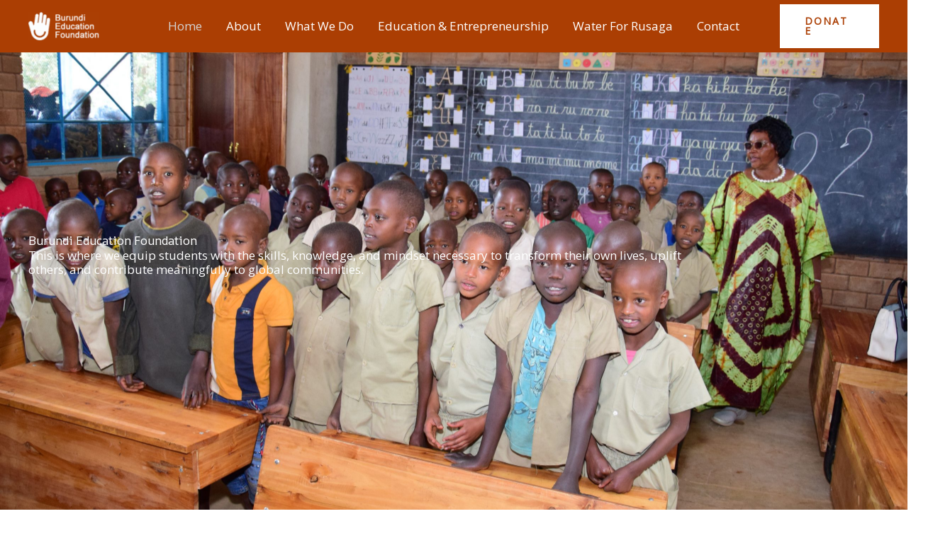

--- FILE ---
content_type: text/css
request_url: https://burundieducationfoundation.org/wp-content/uploads/elementor/css/post-347.css?ver=1769501117
body_size: 2552
content:
.elementor-347 .elementor-element.elementor-element-59c3665{--display:flex;--min-height:100vh;--flex-direction:row;--container-widget-width:calc( ( 1 - var( --container-widget-flex-grow ) ) * 100% );--container-widget-height:100%;--container-widget-flex-grow:1;--container-widget-align-self:stretch;--flex-wrap-mobile:wrap;--justify-content:center;--align-items:center;--gap:0px 0px;--row-gap:0px;--column-gap:0px;--overlay-opacity:0.6;--padding-top:0px;--padding-bottom:0px;--padding-left:0px;--padding-right:0px;}.elementor-347 .elementor-element.elementor-element-59c3665:not(.elementor-motion-effects-element-type-background), .elementor-347 .elementor-element.elementor-element-59c3665 > .elementor-motion-effects-container > .elementor-motion-effects-layer{background-image:url("https://burundieducationfoundation.org/wp-content/uploads/2025/11/BEF_001-scaled.jpg");background-position:center center;background-repeat:no-repeat;background-size:cover;}.elementor-347 .elementor-element.elementor-element-59c3665::before, .elementor-347 .elementor-element.elementor-element-59c3665 > .elementor-background-video-container::before, .elementor-347 .elementor-element.elementor-element-59c3665 > .e-con-inner > .elementor-background-video-container::before, .elementor-347 .elementor-element.elementor-element-59c3665 > .elementor-background-slideshow::before, .elementor-347 .elementor-element.elementor-element-59c3665 > .e-con-inner > .elementor-background-slideshow::before, .elementor-347 .elementor-element.elementor-element-59c3665 > .elementor-motion-effects-container > .elementor-motion-effects-layer::before{background-color:#0F0F0F;--background-overlay:'';}.elementor-347 .elementor-element.elementor-element-8dea961{--display:flex;--padding-top:10%;--padding-bottom:10%;--padding-left:0%;--padding-right:20%;}.elementor-347 .elementor-element.elementor-element-22b15f5 .elementor-heading-title{font-family:"AR One Sans", Sans-serif;-webkit-text-stroke-color:#000;stroke:#000;color:#FFFFFF;}.elementor-347 .elementor-element.elementor-element-00d753a .elementor-heading-title{color:#FFFFFF;}.elementor-347 .elementor-element.elementor-element-0b4ac6f{--display:flex;--flex-direction:row;--container-widget-width:calc( ( 1 - var( --container-widget-flex-grow ) ) * 100% );--container-widget-height:100%;--container-widget-flex-grow:1;--container-widget-align-self:stretch;--flex-wrap-mobile:wrap;--align-items:stretch;--gap:0px 0px;--row-gap:0px;--column-gap:0px;--overlay-opacity:0.5;--padding-top:100px;--padding-bottom:0px;--padding-left:0px;--padding-right:0px;}.elementor-347 .elementor-element.elementor-element-0b4ac6f:not(.elementor-motion-effects-element-type-background), .elementor-347 .elementor-element.elementor-element-0b4ac6f > .elementor-motion-effects-container > .elementor-motion-effects-layer{background-color:var( --e-global-color-astglobalcolor0 );}.elementor-347 .elementor-element.elementor-element-0b4ac6f::before, .elementor-347 .elementor-element.elementor-element-0b4ac6f > .elementor-background-video-container::before, .elementor-347 .elementor-element.elementor-element-0b4ac6f > .e-con-inner > .elementor-background-video-container::before, .elementor-347 .elementor-element.elementor-element-0b4ac6f > .elementor-background-slideshow::before, .elementor-347 .elementor-element.elementor-element-0b4ac6f > .e-con-inner > .elementor-background-slideshow::before, .elementor-347 .elementor-element.elementor-element-0b4ac6f > .elementor-motion-effects-container > .elementor-motion-effects-layer::before{background-color:transparent;--background-overlay:'';background-image:linear-gradient(135deg, var( --e-global-color-astglobalcolor1 ) 0%, #FFD0B300 40%);}.elementor-347 .elementor-element.elementor-element-37e6b13{--display:flex;--padding-top:0px;--padding-bottom:20px;--padding-left:0px;--padding-right:150px;}.elementor-347 .elementor-element.elementor-element-7944588 .elementor-heading-title{color:var( --e-global-color-secondary );}.elementor-347 .elementor-element.elementor-element-525fe84{text-align:justify;color:#FFFFFF;}.elementor-347 .elementor-element.elementor-element-eec4940 .elementor-button{background-color:#FF003C;fill:#FFFFFF;color:#FFFFFF;border-radius:50px 50px 50px 50px;}.elementor-347 .elementor-element.elementor-element-186cec0{--display:flex;--padding-top:0px;--padding-bottom:0px;--padding-left:0px;--padding-right:0px;}.elementor-347 .elementor-element.elementor-element-186cec0.e-con{--align-self:center;}.elementor-347 .elementor-element.elementor-element-b0b1a16 .elementor-wrapper{--video-aspect-ratio:1.77777;}.elementor-347 .elementor-element.elementor-element-8790c5c{--display:flex;--flex-direction:row;--container-widget-width:initial;--container-widget-height:100%;--container-widget-flex-grow:1;--container-widget-align-self:stretch;--flex-wrap-mobile:wrap;--gap:0px 0px;--row-gap:0px;--column-gap:0px;--padding-top:100px;--padding-bottom:0px;--padding-left:0px;--padding-right:0px;}.elementor-347 .elementor-element.elementor-element-b97c4ec{--display:flex;--flex-direction:column;--container-widget-width:100%;--container-widget-height:initial;--container-widget-flex-grow:0;--container-widget-align-self:initial;--flex-wrap-mobile:wrap;}.elementor-347 .elementor-element.elementor-element-2e73306 .elementor-heading-title{color:#AB3E03;}.elementor-347 .elementor-element.elementor-element-edd7dcf{--divider-border-style:solid;--divider-color:#ab3e03;--divider-border-width:6px;}.elementor-347 .elementor-element.elementor-element-edd7dcf .elementor-divider-separator{width:65%;}.elementor-347 .elementor-element.elementor-element-edd7dcf .elementor-divider{padding-block-start:3px;padding-block-end:3px;}.elementor-347 .elementor-element.elementor-element-560fc8d{--display:flex;--flex-direction:column;--container-widget-width:100%;--container-widget-height:initial;--container-widget-flex-grow:0;--container-widget-align-self:initial;--flex-wrap-mobile:wrap;}.elementor-347 .elementor-element.elementor-element-bcdf7cd > .elementor-widget-container{padding:0% 0% 0% 0%;}.elementor-347 .elementor-element.elementor-element-bcdf7cd{text-align:justify;}.elementor-347 .elementor-element.elementor-element-bcdf7cd .elementor-heading-title{font-family:"Open Sans Hebrew", Sans-serif;line-height:20px;}.elementor-347 .elementor-element.elementor-element-35e4469{text-align:justify;line-height:25px;}.elementor-347 .elementor-element.elementor-element-f11bf60{--display:flex;--flex-direction:row;--container-widget-width:initial;--container-widget-height:100%;--container-widget-flex-grow:1;--container-widget-align-self:stretch;--flex-wrap-mobile:wrap;--gap:0px 0px;--row-gap:0px;--column-gap:0px;--padding-top:0px;--padding-bottom:100px;--padding-left:0px;--padding-right:0px;}.elementor-347 .elementor-element.elementor-element-fa93a04{--display:flex;--flex-direction:column;--container-widget-width:100%;--container-widget-height:initial;--container-widget-flex-grow:0;--container-widget-align-self:initial;--flex-wrap-mobile:wrap;}.elementor-347 .elementor-element.elementor-element-9f6fa17{text-align:justify;line-height:25px;}.elementor-347 .elementor-element.elementor-element-1cad82e{--divider-border-style:solid;--divider-color:#E5E5E5;--divider-border-width:1px;}.elementor-347 .elementor-element.elementor-element-1cad82e .elementor-divider-separator{width:100%;}.elementor-347 .elementor-element.elementor-element-1cad82e .elementor-divider{padding-block-start:15px;padding-block-end:15px;}.elementor-347 .elementor-element.elementor-element-7d84716{--display:flex;--flex-direction:row;--container-widget-width:calc( ( 1 - var( --container-widget-flex-grow ) ) * 100% );--container-widget-height:100%;--container-widget-flex-grow:1;--container-widget-align-self:stretch;--flex-wrap-mobile:wrap;--align-items:stretch;--gap:0px 0px;--row-gap:0px;--column-gap:0px;--padding-top:100px;--padding-bottom:100px;--padding-left:0px;--padding-right:0px;}.elementor-347 .elementor-element.elementor-element-7d84716:not(.elementor-motion-effects-element-type-background), .elementor-347 .elementor-element.elementor-element-7d84716 > .elementor-motion-effects-container > .elementor-motion-effects-layer{background-color:var( --e-global-color-astglobalcolor4 );}.elementor-347 .elementor-element.elementor-element-43a732c{--display:flex;--padding-top:0px;--padding-bottom:0px;--padding-left:0px;--padding-right:0px;}.elementor-347 .elementor-element.elementor-element-13d4e9a{--divider-border-style:solid;--divider-color:#E5E5E5;--divider-border-width:1px;}.elementor-347 .elementor-element.elementor-element-13d4e9a .elementor-divider-separator{width:100%;}.elementor-347 .elementor-element.elementor-element-13d4e9a .elementor-divider{padding-block-start:15px;padding-block-end:15px;}.elementor-347 .elementor-element.elementor-element-705db1c > .elementor-widget-container{padding:0% 0% 0% 50%;}.elementor-347 .elementor-element.elementor-element-c65e5b4 .elementor-button{background-color:#00000000;fill:var( --e-global-color-astglobalcolor0 );color:var( --e-global-color-astglobalcolor0 );padding:0px 0px 0px 0px;}.elementor-347 .elementor-element.elementor-element-c65e5b4 > .elementor-widget-container{padding:0% 0% 0% 49.6%;}.elementor-347 .elementor-element.elementor-element-c65e5b4 .elementor-button:hover, .elementor-347 .elementor-element.elementor-element-c65e5b4 .elementor-button:focus{color:var( --e-global-color-astglobalcolor3 );}.elementor-347 .elementor-element.elementor-element-c65e5b4 .elementor-button:hover svg, .elementor-347 .elementor-element.elementor-element-c65e5b4 .elementor-button:focus svg{fill:var( --e-global-color-astglobalcolor3 );}.elementor-347 .elementor-element.elementor-element-a482abc{--display:flex;--flex-direction:row;--container-widget-width:calc( ( 1 - var( --container-widget-flex-grow ) ) * 100% );--container-widget-height:100%;--container-widget-flex-grow:1;--container-widget-align-self:stretch;--flex-wrap-mobile:wrap;--align-items:stretch;--gap:0px 0px;--row-gap:0px;--column-gap:0px;--padding-top:0px;--padding-bottom:0px;--padding-left:0px;--padding-right:0px;}.elementor-347 .elementor-element.elementor-element-a482abc:not(.elementor-motion-effects-element-type-background), .elementor-347 .elementor-element.elementor-element-a482abc > .elementor-motion-effects-container > .elementor-motion-effects-layer{background-color:var( --e-global-color-astglobalcolor4 );}.elementor-347 .elementor-element.elementor-element-c049aed{--display:flex;--gap:30px 30px;--row-gap:30px;--column-gap:30px;--overlay-opacity:0.9;box-shadow:0px 40px 40px 0px rgba(131.00000000000009, 53.00000000000003, 86.00000000000007, 0.25);--padding-top:50px;--padding-bottom:50px;--padding-left:50px;--padding-right:50px;}.elementor-347 .elementor-element.elementor-element-c049aed::before, .elementor-347 .elementor-element.elementor-element-c049aed > .elementor-background-video-container::before, .elementor-347 .elementor-element.elementor-element-c049aed > .e-con-inner > .elementor-background-video-container::before, .elementor-347 .elementor-element.elementor-element-c049aed > .elementor-background-slideshow::before, .elementor-347 .elementor-element.elementor-element-c049aed > .e-con-inner > .elementor-background-slideshow::before, .elementor-347 .elementor-element.elementor-element-c049aed > .elementor-motion-effects-container > .elementor-motion-effects-layer::before{background-color:#AB3E03;--background-overlay:'';}.elementor-347 .elementor-element.elementor-element-b67f9ee .elementor-heading-title{color:var( --e-global-color-secondary );}.elementor-347 .elementor-element.elementor-element-249313e > .elementor-widget-container{padding:0px 0px 40px 0px;}.elementor-347 .elementor-element.elementor-element-249313e{color:var( --e-global-color-secondary );}.elementor-347 .elementor-element.elementor-element-c82588b{--divider-border-style:solid;--divider-color:var( --e-global-color-secondary );--divider-border-width:6px;}.elementor-347 .elementor-element.elementor-element-c82588b .elementor-divider-separator{width:50px;}.elementor-347 .elementor-element.elementor-element-c82588b .elementor-divider{padding-block-start:5px;padding-block-end:5px;}.elementor-347 .elementor-element.elementor-element-72bd153{--display:flex;--gap:30px 30px;--row-gap:30px;--column-gap:30px;--overlay-opacity:0.8;box-shadow:0px 40px 40px 0px rgba(131.00000000000009, 53.00000000000003, 86.00000000000007, 0.25);--padding-top:50px;--padding-bottom:50px;--padding-left:50px;--padding-right:50px;}.elementor-347 .elementor-element.elementor-element-72bd153:not(.elementor-motion-effects-element-type-background), .elementor-347 .elementor-element.elementor-element-72bd153 > .elementor-motion-effects-container > .elementor-motion-effects-layer{background-color:#AB3E03;}.elementor-347 .elementor-element.elementor-element-72bd153::before, .elementor-347 .elementor-element.elementor-element-72bd153 > .elementor-background-video-container::before, .elementor-347 .elementor-element.elementor-element-72bd153 > .e-con-inner > .elementor-background-video-container::before, .elementor-347 .elementor-element.elementor-element-72bd153 > .elementor-background-slideshow::before, .elementor-347 .elementor-element.elementor-element-72bd153 > .e-con-inner > .elementor-background-slideshow::before, .elementor-347 .elementor-element.elementor-element-72bd153 > .elementor-motion-effects-container > .elementor-motion-effects-layer::before{--background-overlay:'';}.elementor-347 .elementor-element.elementor-element-cc0060e > .elementor-widget-container{padding:0% 25% 0% 0%;}.elementor-347 .elementor-element.elementor-element-cc0060e .elementor-heading-title{color:var( --e-global-color-secondary );}.elementor-347 .elementor-element.elementor-element-67bbd1b > .elementor-widget-container{padding:0px 0px 40px 0px;}.elementor-347 .elementor-element.elementor-element-67bbd1b{color:var( --e-global-color-secondary );}.elementor-347 .elementor-element.elementor-element-0468635{--divider-border-style:solid;--divider-color:var( --e-global-color-secondary );--divider-border-width:6px;}.elementor-347 .elementor-element.elementor-element-0468635 .elementor-divider-separator{width:50px;}.elementor-347 .elementor-element.elementor-element-0468635 .elementor-divider{padding-block-start:5px;padding-block-end:5px;}.elementor-347 .elementor-element.elementor-element-1fa1b2f{--display:flex;--gap:30px 30px;--row-gap:30px;--column-gap:30px;--overlay-opacity:0.9;box-shadow:0px 40px 40px 0px rgba(131.00000000000009, 53.00000000000003, 86.00000000000007, 0.25);--padding-top:50px;--padding-bottom:50px;--padding-left:50px;--padding-right:50px;}.elementor-347 .elementor-element.elementor-element-1fa1b2f::before, .elementor-347 .elementor-element.elementor-element-1fa1b2f > .elementor-background-video-container::before, .elementor-347 .elementor-element.elementor-element-1fa1b2f > .e-con-inner > .elementor-background-video-container::before, .elementor-347 .elementor-element.elementor-element-1fa1b2f > .elementor-background-slideshow::before, .elementor-347 .elementor-element.elementor-element-1fa1b2f > .e-con-inner > .elementor-background-slideshow::before, .elementor-347 .elementor-element.elementor-element-1fa1b2f > .elementor-motion-effects-container > .elementor-motion-effects-layer::before{background-color:#AB3E03;--background-overlay:'';}.elementor-347 .elementor-element.elementor-element-82484d3 .elementor-heading-title{color:var( --e-global-color-secondary );}.elementor-347 .elementor-element.elementor-element-71dd5fd > .elementor-widget-container{padding:0px 0px 40px 0px;}.elementor-347 .elementor-element.elementor-element-71dd5fd{color:var( --e-global-color-secondary );}.elementor-347 .elementor-element.elementor-element-fd80301{--divider-border-style:solid;--divider-color:var( --e-global-color-secondary );--divider-border-width:6px;}.elementor-347 .elementor-element.elementor-element-fd80301 .elementor-divider-separator{width:50px;}.elementor-347 .elementor-element.elementor-element-fd80301 .elementor-divider{padding-block-start:5px;padding-block-end:5px;}.elementor-347 .elementor-element.elementor-element-2296af5{--display:flex;--gap:30px 30px;--row-gap:30px;--column-gap:30px;box-shadow:0px 40px 40px 0px rgba(131.00000000000009, 53.00000000000003, 86.00000000000007, 0.25);--padding-top:50px;--padding-bottom:50px;--padding-left:50px;--padding-right:50px;}.elementor-347 .elementor-element.elementor-element-2296af5:not(.elementor-motion-effects-element-type-background), .elementor-347 .elementor-element.elementor-element-2296af5 > .elementor-motion-effects-container > .elementor-motion-effects-layer{background-color:#AB3E03;}.elementor-347 .elementor-element.elementor-element-d320881 > .elementor-widget-container{padding:0% 12% 0% 0%;}.elementor-347 .elementor-element.elementor-element-d320881 .elementor-heading-title{color:var( --e-global-color-secondary );}.elementor-347 .elementor-element.elementor-element-ea57663 > .elementor-widget-container{padding:0px 0px 40px 0px;}.elementor-347 .elementor-element.elementor-element-ea57663{color:var( --e-global-color-secondary );}.elementor-347 .elementor-element.elementor-element-ccda2d6{--divider-border-style:solid;--divider-color:var( --e-global-color-secondary );--divider-border-width:6px;}.elementor-347 .elementor-element.elementor-element-ccda2d6 .elementor-divider-separator{width:50px;}.elementor-347 .elementor-element.elementor-element-ccda2d6 .elementor-divider{padding-block-start:5px;padding-block-end:5px;}.elementor-347 .elementor-element.elementor-element-b4dca10{--display:flex;--flex-direction:row;--container-widget-width:calc( ( 1 - var( --container-widget-flex-grow ) ) * 100% );--container-widget-height:100%;--container-widget-flex-grow:1;--container-widget-align-self:stretch;--flex-wrap-mobile:wrap;--align-items:flex-start;--gap:0px 0px;--row-gap:0px;--column-gap:0px;--padding-top:100px;--padding-bottom:0px;--padding-left:0px;--padding-right:0px;}.elementor-347 .elementor-element.elementor-element-b4dca10:not(.elementor-motion-effects-element-type-background), .elementor-347 .elementor-element.elementor-element-b4dca10 > .elementor-motion-effects-container > .elementor-motion-effects-layer{background-color:var( --e-global-color-astglobalcolor4 );}.elementor-347 .elementor-element.elementor-element-914ee9a{--display:flex;--gap:10px 10px;--row-gap:10px;--column-gap:10px;--padding-top:0px;--padding-bottom:0px;--padding-left:0px;--padding-right:150px;}.elementor-347 .elementor-element.elementor-element-3d74a83 .elementor-heading-title{color:#AB3E03;}.elementor-347 .elementor-element.elementor-element-1ab9b50{--divider-border-style:solid;--divider-color:#ab3e03;--divider-border-width:6px;}.elementor-347 .elementor-element.elementor-element-1ab9b50 .elementor-divider-separator{width:80%;}.elementor-347 .elementor-element.elementor-element-1ab9b50 .elementor-divider{padding-block-start:3px;padding-block-end:3px;}.elementor-347 .elementor-element.elementor-element-f926dca{text-align:justify;}.elementor-347 .elementor-element.elementor-element-854ee2a{--divider-border-style:solid;--divider-color:#E5E5E5;--divider-border-width:1px;}.elementor-347 .elementor-element.elementor-element-854ee2a .elementor-divider-separator{width:100%;}.elementor-347 .elementor-element.elementor-element-854ee2a .elementor-divider{padding-block-start:15px;padding-block-end:15px;}.elementor-347 .elementor-element.elementor-element-7159176{--display:flex;--gap:0px 0px;--row-gap:0px;--column-gap:0px;--padding-top:0px;--padding-bottom:0px;--padding-left:0px;--padding-right:0px;}.elementor-347 .elementor-element.elementor-element-19ba9f2{--display:flex;--flex-direction:row;--container-widget-width:calc( ( 1 - var( --container-widget-flex-grow ) ) * 100% );--container-widget-height:100%;--container-widget-flex-grow:1;--container-widget-align-self:stretch;--flex-wrap-mobile:wrap;--align-items:stretch;--gap:0px 0px;--row-gap:0px;--column-gap:0px;--padding-top:0px;--padding-bottom:75px;--padding-left:0px;--padding-right:0px;}.elementor-347 .elementor-element.elementor-element-d314717{--display:flex;--justify-content:center;--gap:20px 20px;--row-gap:20px;--column-gap:20px;--padding-top:0px;--padding-bottom:0px;--padding-left:0px;--padding-right:0px;}.elementor-347 .elementor-element.elementor-element-7e7ed56 > .elementor-widget-container{padding:0px 65px 0px 0px;}.elementor-347 .elementor-element.elementor-element-7e7ed56 .elementor-counter-title{justify-content:start;color:var( --e-global-color-astglobalcolor3 );font-family:"Poppins", Sans-serif;font-size:20px;font-weight:bold;}.elementor-347 .elementor-element.elementor-element-7e7ed56 .elementor-counter-number-wrapper{text-align:{{VALUE}};--counter-prefix-grow:0;--counter-suffix-grow:1;--counter-number-grow:0;color:var( --e-global-color-astglobalcolor0 );font-family:"Poppins", Sans-serif;font-size:55px;font-weight:bold;}.elementor-347 .elementor-element.elementor-element-bf5e562{--divider-border-style:solid;--divider-color:var( --e-global-color-astglobalcolor1 );--divider-border-width:2px;}.elementor-347 .elementor-element.elementor-element-bf5e562 .elementor-divider-separator{width:95%;}.elementor-347 .elementor-element.elementor-element-bf5e562 .elementor-divider{padding-block-start:5px;padding-block-end:5px;}.elementor-347 .elementor-element.elementor-element-70e02f6{--display:flex;--gap:20px 20px;--row-gap:20px;--column-gap:20px;--padding-top:0px;--padding-bottom:0px;--padding-left:0px;--padding-right:0px;}.elementor-347 .elementor-element.elementor-element-e08d925 > .elementor-widget-container{padding:0px 65px 0px 0px;}.elementor-347 .elementor-element.elementor-element-e08d925 .elementor-counter-title{justify-content:start;color:var( --e-global-color-astglobalcolor3 );font-family:"Poppins", Sans-serif;font-size:20px;font-weight:bold;}.elementor-347 .elementor-element.elementor-element-e08d925 .elementor-counter-number-wrapper{text-align:{{VALUE}};--counter-prefix-grow:0;--counter-suffix-grow:1;--counter-number-grow:0;color:var( --e-global-color-astglobalcolor0 );font-family:"Poppins", Sans-serif;font-size:55px;font-weight:bold;}.elementor-347 .elementor-element.elementor-element-6e50cbf{--divider-border-style:solid;--divider-color:var( --e-global-color-astglobalcolor1 );--divider-border-width:2px;}.elementor-347 .elementor-element.elementor-element-6e50cbf .elementor-divider-separator{width:95%;}.elementor-347 .elementor-element.elementor-element-6e50cbf .elementor-divider{padding-block-start:5px;padding-block-end:5px;}.elementor-347 .elementor-element.elementor-element-b0a0c07{--display:flex;--flex-direction:row;--container-widget-width:calc( ( 1 - var( --container-widget-flex-grow ) ) * 100% );--container-widget-height:100%;--container-widget-flex-grow:1;--container-widget-align-self:stretch;--flex-wrap-mobile:wrap;--align-items:stretch;--gap:0px 0px;--row-gap:0px;--column-gap:0px;--padding-top:0px;--padding-bottom:25px;--padding-left:0px;--padding-right:0px;}.elementor-347 .elementor-element.elementor-element-125d299{--display:flex;--gap:20px 20px;--row-gap:20px;--column-gap:20px;--padding-top:0px;--padding-bottom:0px;--padding-left:0px;--padding-right:0px;}.elementor-347 .elementor-element.elementor-element-7ac729b > .elementor-widget-container{padding:0px 65px 0px 0px;}.elementor-347 .elementor-element.elementor-element-7ac729b .elementor-counter-title{justify-content:start;color:var( --e-global-color-astglobalcolor3 );font-family:"Poppins", Sans-serif;font-size:20px;font-weight:bold;}.elementor-347 .elementor-element.elementor-element-7ac729b .elementor-counter-number-wrapper{text-align:{{VALUE}};--counter-prefix-grow:0;--counter-suffix-grow:1;--counter-number-grow:0;color:var( --e-global-color-astglobalcolor0 );font-family:"Poppins", Sans-serif;font-size:55px;font-weight:bold;}.elementor-347 .elementor-element.elementor-element-af79938{--divider-border-style:solid;--divider-color:var( --e-global-color-astglobalcolor1 );--divider-border-width:2px;}.elementor-347 .elementor-element.elementor-element-af79938 .elementor-divider-separator{width:95%;}.elementor-347 .elementor-element.elementor-element-af79938 .elementor-divider{padding-block-start:5px;padding-block-end:5px;}.elementor-347 .elementor-element.elementor-element-852326a{--display:flex;--gap:20px 20px;--row-gap:20px;--column-gap:20px;--padding-top:0px;--padding-bottom:0px;--padding-left:0px;--padding-right:0px;}.elementor-347 .elementor-element.elementor-element-c20a1dd > .elementor-widget-container{padding:0px 65px 0px 0px;}.elementor-347 .elementor-element.elementor-element-c20a1dd .elementor-counter-title{justify-content:start;color:var( --e-global-color-astglobalcolor3 );font-family:"Poppins", Sans-serif;font-size:20px;font-weight:bold;}.elementor-347 .elementor-element.elementor-element-c20a1dd .elementor-counter-number-wrapper{text-align:{{VALUE}};--counter-prefix-grow:0;--counter-suffix-grow:1;--counter-number-grow:0;color:var( --e-global-color-astglobalcolor0 );font-family:"Poppins", Sans-serif;font-size:55px;font-weight:bold;}.elementor-347 .elementor-element.elementor-element-8e5b259{--divider-border-style:solid;--divider-color:var( --e-global-color-astglobalcolor1 );--divider-border-width:2px;}.elementor-347 .elementor-element.elementor-element-8e5b259 .elementor-divider-separator{width:95%;}.elementor-347 .elementor-element.elementor-element-8e5b259 .elementor-divider{padding-block-start:5px;padding-block-end:5px;}.elementor-347 .elementor-element.elementor-element-8effa43{--display:flex;--flex-direction:row;--container-widget-width:calc( ( 1 - var( --container-widget-flex-grow ) ) * 100% );--container-widget-height:100%;--container-widget-flex-grow:1;--container-widget-align-self:stretch;--flex-wrap-mobile:wrap;--align-items:stretch;--gap:0px 0px;--row-gap:0px;--column-gap:0px;--overlay-opacity:1;--padding-top:100px;--padding-bottom:100px;--padding-left:0px;--padding-right:0px;}.elementor-347 .elementor-element.elementor-element-8effa43::before, .elementor-347 .elementor-element.elementor-element-8effa43 > .elementor-background-video-container::before, .elementor-347 .elementor-element.elementor-element-8effa43 > .e-con-inner > .elementor-background-video-container::before, .elementor-347 .elementor-element.elementor-element-8effa43 > .elementor-background-slideshow::before, .elementor-347 .elementor-element.elementor-element-8effa43 > .e-con-inner > .elementor-background-slideshow::before, .elementor-347 .elementor-element.elementor-element-8effa43 > .elementor-motion-effects-container > .elementor-motion-effects-layer::before{background-color:transparent;--background-overlay:'';background-image:linear-gradient(180deg, var( --e-global-color-astglobalcolor4 ) 50%, var( --e-global-color-astglobalcolor5 ) 50%);}.elementor-347 .elementor-element.elementor-element-a8d5908{--display:flex;--padding-top:0px;--padding-bottom:0px;--padding-left:0px;--padding-right:0px;}.elementor-347 .elementor-element.elementor-element-f9a311b .gallery-item{padding:0 100px 100px 0;}.elementor-347 .elementor-element.elementor-element-f9a311b .gallery{margin:0 -100px -100px 0;}.elementor-347 .elementor-element.elementor-element-f9a311b .gallery-item .gallery-caption{text-align:center;}.elementor-347 .elementor-element.elementor-element-68fb237{--display:flex;--flex-direction:column;--container-widget-width:100%;--container-widget-height:initial;--container-widget-flex-grow:0;--container-widget-align-self:initial;--flex-wrap-mobile:wrap;--gap:0px 0px;--row-gap:0px;--column-gap:0px;--padding-top:50px;--padding-bottom:50px;--padding-left:0px;--padding-right:0px;}.elementor-347 .elementor-element.elementor-element-68fb237:not(.elementor-motion-effects-element-type-background), .elementor-347 .elementor-element.elementor-element-68fb237 > .elementor-motion-effects-container > .elementor-motion-effects-layer{background-color:#FFFFFF;}.elementor-347 .elementor-element.elementor-element-a7ffe8e{--display:flex;--padding-top:0px;--padding-bottom:0px;--padding-left:0px;--padding-right:0px;}.elementor-347 .elementor-element.elementor-element-f9031a6{text-align:center;}.elementor-347 .elementor-element.elementor-element-f9031a6 .elementor-heading-title{color:#E84B00;}.elementor-347 .elementor-element.elementor-element-1489e29{--e-image-carousel-slides-to-show:5;}.elementor-347 .elementor-element.elementor-element-1489e29 .swiper-wrapper{display:flex;align-items:center;}:root{--page-title-display:none;}@media(max-width:1024px){.elementor-347 .elementor-element.elementor-element-59c3665{--min-height:70vh;--padding-top:0px;--padding-bottom:0px;--padding-left:25px;--padding-right:25px;}.elementor-347 .elementor-element.elementor-element-8dea961{--padding-top:0%;--padding-bottom:0%;--padding-left:0%;--padding-right:0%;}.elementor-347 .elementor-element.elementor-element-0b4ac6f{--padding-top:80px;--padding-bottom:0px;--padding-left:25px;--padding-right:25px;}.elementor-347 .elementor-element.elementor-element-37e6b13{--gap:10px 10px;--row-gap:10px;--column-gap:10px;--padding-top:0px;--padding-bottom:0px;--padding-left:0px;--padding-right:50px;}.elementor-347 .elementor-element.elementor-element-bcdf7cd > .elementor-widget-container{padding:0% 0% 0% 35%;}.elementor-347 .elementor-element.elementor-element-7d84716{--padding-top:104px;--padding-bottom:70px;--padding-left:25px;--padding-right:25px;}.elementor-347 .elementor-element.elementor-element-43a732c{--gap:10px 10px;--row-gap:10px;--column-gap:10px;}.elementor-347 .elementor-element.elementor-element-705db1c > .elementor-widget-container{padding:0% 0% 0% 35%;}.elementor-347 .elementor-element.elementor-element-c65e5b4 > .elementor-widget-container{padding:3% 0% 0% 34.5%;}.elementor-347 .elementor-element.elementor-element-a482abc{--flex-wrap:wrap;--padding-top:0px;--padding-bottom:0px;--padding-left:25px;--padding-right:25px;}.elementor-347 .elementor-element.elementor-element-c049aed{--padding-top:45px;--padding-bottom:45px;--padding-left:45px;--padding-right:45px;}.elementor-347 .elementor-element.elementor-element-249313e > .elementor-widget-container{padding:0px 0px 50px 0px;}.elementor-347 .elementor-element.elementor-element-72bd153{--padding-top:45px;--padding-bottom:45px;--padding-left:45px;--padding-right:45px;}.elementor-347 .elementor-element.elementor-element-67bbd1b > .elementor-widget-container{padding:0px 0px 50px 0px;}.elementor-347 .elementor-element.elementor-element-1fa1b2f{--padding-top:45px;--padding-bottom:45px;--padding-left:45px;--padding-right:45px;}.elementor-347 .elementor-element.elementor-element-71dd5fd > .elementor-widget-container{padding:0px 0px 50px 0px;}.elementor-347 .elementor-element.elementor-element-2296af5{--padding-top:45px;--padding-bottom:45px;--padding-left:45px;--padding-right:45px;}.elementor-347 .elementor-element.elementor-element-ea57663 > .elementor-widget-container{padding:0px 0px 50px 0px;}.elementor-347 .elementor-element.elementor-element-b4dca10{--padding-top:80px;--padding-bottom:0px;--padding-left:25px;--padding-right:25px;}.elementor-347 .elementor-element.elementor-element-914ee9a{--gap:25px 25px;--row-gap:25px;--column-gap:25px;--padding-top:0px;--padding-bottom:0px;--padding-left:0px;--padding-right:50px;}.elementor-347 .elementor-element.elementor-element-19ba9f2{--padding-top:0px;--padding-bottom:0px;--padding-left:0px;--padding-right:0px;}.elementor-347 .elementor-element.elementor-element-d314717{--padding-top:0px;--padding-bottom:35px;--padding-left:0px;--padding-right:0px;}.elementor-347 .elementor-element.elementor-element-7e7ed56 > .elementor-widget-container{padding:0px 54px 0px 0px;}.elementor-347 .elementor-element.elementor-element-7e7ed56 .elementor-counter-number-wrapper{font-size:40px;}.elementor-347 .elementor-element.elementor-element-7e7ed56 .elementor-counter-title{font-size:15px;}.elementor-347 .elementor-element.elementor-element-70e02f6{--padding-top:0px;--padding-bottom:35px;--padding-left:0px;--padding-right:0px;}.elementor-347 .elementor-element.elementor-element-e08d925 > .elementor-widget-container{padding:0px 54px 0px 0px;}.elementor-347 .elementor-element.elementor-element-e08d925 .elementor-counter-number-wrapper{font-size:40px;}.elementor-347 .elementor-element.elementor-element-e08d925 .elementor-counter-title{font-size:15px;}.elementor-347 .elementor-element.elementor-element-b0a0c07{--padding-top:0px;--padding-bottom:0px;--padding-left:0px;--padding-right:0px;}.elementor-347 .elementor-element.elementor-element-125d299{--padding-top:0px;--padding-bottom:35px;--padding-left:0px;--padding-right:0px;}.elementor-347 .elementor-element.elementor-element-7ac729b > .elementor-widget-container{padding:0px 54px 0px 0px;}.elementor-347 .elementor-element.elementor-element-7ac729b .elementor-counter-number-wrapper{font-size:40px;}.elementor-347 .elementor-element.elementor-element-7ac729b .elementor-counter-title{font-size:15px;}.elementor-347 .elementor-element.elementor-element-852326a{--padding-top:0px;--padding-bottom:35px;--padding-left:0px;--padding-right:0px;}.elementor-347 .elementor-element.elementor-element-c20a1dd > .elementor-widget-container{padding:0px 54px 0px 0px;}.elementor-347 .elementor-element.elementor-element-c20a1dd .elementor-counter-number-wrapper{font-size:40px;}.elementor-347 .elementor-element.elementor-element-c20a1dd .elementor-counter-title{font-size:15px;}.elementor-347 .elementor-element.elementor-element-8effa43{--padding-top:50px;--padding-bottom:50px;--padding-left:25px;--padding-right:25px;}.elementor-347 .elementor-element.elementor-element-68fb237{--padding-top:25px;--padding-bottom:25px;--padding-left:25px;--padding-right:25px;}.elementor-347 .elementor-element.elementor-element-1489e29{--e-image-carousel-slides-to-show:4;}}@media(max-width:767px){.elementor-347 .elementor-element.elementor-element-59c3665{--min-height:92vh;--padding-top:0px;--padding-bottom:0px;--padding-left:20px;--padding-right:20px;}.elementor-347 .elementor-element.elementor-element-8dea961{--padding-top:0%;--padding-bottom:0%;--padding-left:0%;--padding-right:0%;}.elementor-347 .elementor-element.elementor-element-22b15f5 > .elementor-widget-container{margin:0px 0px 0px 0px;padding:0px 0px 0px 0px;}.elementor-347 .elementor-element.elementor-element-37e6b13{--padding-top:0px;--padding-bottom:65px;--padding-left:0px;--padding-right:0px;}.elementor-347 .elementor-element.elementor-element-bcdf7cd > .elementor-widget-container{padding:0% 0% 0% 0%;}.elementor-347 .elementor-element.elementor-element-7d84716{--padding-top:60px;--padding-bottom:75px;--padding-left:20px;--padding-right:20px;}.elementor-347 .elementor-element.elementor-element-705db1c > .elementor-widget-container{padding:0% 0% 0% 0%;}.elementor-347 .elementor-element.elementor-element-c65e5b4 > .elementor-widget-container{padding:0% 0% 0% 0%;}.elementor-347 .elementor-element.elementor-element-a482abc{--padding-top:0px;--padding-bottom:0px;--padding-left:20px;--padding-right:20px;}.elementor-347 .elementor-element.elementor-element-c049aed{--padding-top:25px;--padding-bottom:25px;--padding-left:25px;--padding-right:25px;}.elementor-347 .elementor-element.elementor-element-249313e > .elementor-widget-container{padding:0px 0px 35px 0px;}.elementor-347 .elementor-element.elementor-element-72bd153{--padding-top:25px;--padding-bottom:25px;--padding-left:25px;--padding-right:25px;}.elementor-347 .elementor-element.elementor-element-cc0060e > .elementor-widget-container{padding:0px 0px 0px 0px;}.elementor-347 .elementor-element.elementor-element-67bbd1b > .elementor-widget-container{padding:0px 0px 35px 0px;}.elementor-347 .elementor-element.elementor-element-1fa1b2f{--padding-top:25px;--padding-bottom:25px;--padding-left:25px;--padding-right:25px;}.elementor-347 .elementor-element.elementor-element-71dd5fd > .elementor-widget-container{padding:0px 0px 35px 0px;}.elementor-347 .elementor-element.elementor-element-2296af5{--padding-top:25px;--padding-bottom:25px;--padding-left:25px;--padding-right:25px;}.elementor-347 .elementor-element.elementor-element-d320881 > .elementor-widget-container{padding:0px 0px 0px 0px;}.elementor-347 .elementor-element.elementor-element-ea57663 > .elementor-widget-container{padding:0px 0px 35px 0px;}.elementor-347 .elementor-element.elementor-element-b4dca10{--padding-top:60px;--padding-bottom:0px;--padding-left:20px;--padding-right:20px;}.elementor-347 .elementor-element.elementor-element-914ee9a{--padding-top:0px;--padding-bottom:35px;--padding-left:0px;--padding-right:0px;}.elementor-347 .elementor-element.elementor-element-d314717{--align-items:flex-start;--container-widget-width:calc( ( 1 - var( --container-widget-flex-grow ) ) * 100% );--gap:10px 10px;--row-gap:10px;--column-gap:10px;}.elementor-347 .elementor-element.elementor-element-7e7ed56 > .elementor-widget-container{padding:0px 0px 0px 0px;}.elementor-347 .elementor-element.elementor-element-7e7ed56.elementor-element{--align-self:flex-start;}.elementor-347 .elementor-element.elementor-element-7e7ed56 .elementor-counter-number-wrapper{font-size:36px;}.elementor-347 .elementor-element.elementor-element-bf5e562 .elementor-divider-separator{width:100%;}.elementor-347 .elementor-element.elementor-element-70e02f6{--gap:10px 10px;--row-gap:10px;--column-gap:10px;}.elementor-347 .elementor-element.elementor-element-e08d925 > .elementor-widget-container{padding:0px 120px 0px 0px;}.elementor-347 .elementor-element.elementor-element-e08d925.elementor-element{--align-self:flex-start;}.elementor-347 .elementor-element.elementor-element-e08d925 .elementor-counter-number-wrapper{font-size:36px;}.elementor-347 .elementor-element.elementor-element-6e50cbf .elementor-divider-separator{width:100%;}.elementor-347 .elementor-element.elementor-element-125d299{--gap:10px 10px;--row-gap:10px;--column-gap:10px;}.elementor-347 .elementor-element.elementor-element-7ac729b > .elementor-widget-container{padding:0px 120px 0px 0px;}.elementor-347 .elementor-element.elementor-element-7ac729b.elementor-element{--align-self:flex-start;}.elementor-347 .elementor-element.elementor-element-7ac729b .elementor-counter-number-wrapper{font-size:36px;}.elementor-347 .elementor-element.elementor-element-af79938 .elementor-divider-separator{width:100%;}.elementor-347 .elementor-element.elementor-element-852326a{--gap:10px 10px;--row-gap:10px;--column-gap:10px;}.elementor-347 .elementor-element.elementor-element-c20a1dd > .elementor-widget-container{padding:0px 120px 0px 0px;}.elementor-347 .elementor-element.elementor-element-c20a1dd.elementor-element{--align-self:flex-start;}.elementor-347 .elementor-element.elementor-element-c20a1dd .elementor-counter-number-wrapper{font-size:36px;}.elementor-347 .elementor-element.elementor-element-8e5b259 .elementor-divider-separator{width:100%;}.elementor-347 .elementor-element.elementor-element-68fb237{--padding-top:25px;--padding-bottom:25px;--padding-left:25px;--padding-right:25px;}.elementor-347 .elementor-element.elementor-element-1489e29{--e-image-carousel-slides-to-show:2;}}@media(min-width:768px){.elementor-347 .elementor-element.elementor-element-37e6b13{--width:50%;}.elementor-347 .elementor-element.elementor-element-186cec0{--width:50%;}.elementor-347 .elementor-element.elementor-element-b97c4ec{--width:50%;}.elementor-347 .elementor-element.elementor-element-560fc8d{--width:70%;}.elementor-347 .elementor-element.elementor-element-fa93a04{--width:100%;}.elementor-347 .elementor-element.elementor-element-a482abc{--content-width:1300px;}.elementor-347 .elementor-element.elementor-element-c049aed{--width:25%;}.elementor-347 .elementor-element.elementor-element-72bd153{--width:25%;}.elementor-347 .elementor-element.elementor-element-1fa1b2f{--width:25%;}.elementor-347 .elementor-element.elementor-element-2296af5{--width:25%;}.elementor-347 .elementor-element.elementor-element-914ee9a{--width:50%;}.elementor-347 .elementor-element.elementor-element-7159176{--width:50%;}}@media(max-width:1024px) and (min-width:768px){.elementor-347 .elementor-element.elementor-element-c049aed{--width:50%;}.elementor-347 .elementor-element.elementor-element-72bd153{--width:50%;}.elementor-347 .elementor-element.elementor-element-1fa1b2f{--width:50%;}.elementor-347 .elementor-element.elementor-element-2296af5{--width:50%;}.elementor-347 .elementor-element.elementor-element-914ee9a{--width:40%;}.elementor-347 .elementor-element.elementor-element-7159176{--width:60%;}.elementor-347 .elementor-element.elementor-element-d314717{--width:50%;}.elementor-347 .elementor-element.elementor-element-70e02f6{--width:50%;}.elementor-347 .elementor-element.elementor-element-125d299{--width:50%;}.elementor-347 .elementor-element.elementor-element-852326a{--width:50%;}}@media(min-width:1025px){.elementor-347 .elementor-element.elementor-element-59c3665:not(.elementor-motion-effects-element-type-background), .elementor-347 .elementor-element.elementor-element-59c3665 > .elementor-motion-effects-container > .elementor-motion-effects-layer{background-attachment:fixed;}}